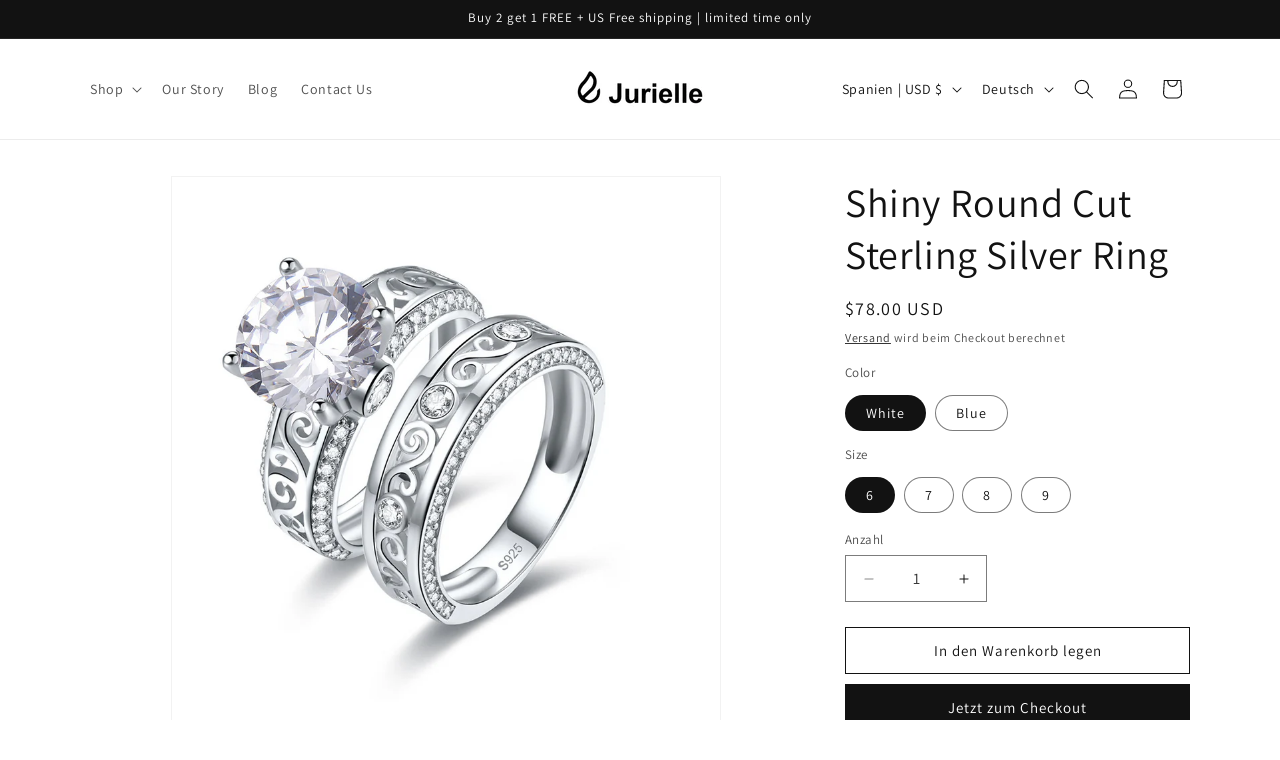

--- FILE ---
content_type: text/plain; charset=utf-8
request_url: https://sp-micro-proxy.b-cdn.net/micro?unique_id=lambenthub.myshopify.com
body_size: 2984
content:
{"site":{"free_plan_limit_reached":false,"billing_status":null,"billing_active":true,"pricing_plan_required":false,"settings":{"proof_mobile_position":"Bottom","proof_desktop_position":"Bottom Left","proof_pop_size":"default","proof_start_delay_time":1,"proof_time_between":3,"proof_display_time":5,"proof_visible":false,"proof_cycle":true,"proof_mobile_enabled":true,"proof_desktop_enabled":true,"proof_tablet_enabled":null,"proof_locale":"en","proof_show_powered_by":false},"site_integrations":[],"events":[{"id":"63001972","created_at":null,"variables":{"first_name":"Someone","city":"Barquisimeto","province":"Lara","province_code":"K","country":"Venezuela","country_code":"VE","product_title":"Sundial Round Cut Sterling Silver Ring"},"click_url":"https://jurielle.com/products/sundial-round-cut-sterling-silver-ring","image_url":"https://cdn.shopify.com/s/files/1/0238/8262/9197/products/ia_100000011938.jpg?v=1567247033","product":{"id":"5272648","product_id":"3667581698125","title":"Sundial Round Cut Sterling Silver Ring","created_at":"2019-07-26T07:54:29.000Z","updated_at":"2022-06-28T13:56:05.000Z","published_at":"2022-06-07T08:50:29.000Z"},"site_integration":{"id":"201911","enabled":false,"integration":{"name":"Shopify Add To Cart","handle":"shopify_storefront_add_to_cart","pro":false},"template":{"id":"36","body":{"top":"{{first_name}} in {{city}}, {{province}} {{country}}","middle":"Added to Cart {{product_title}}"},"raw_body":"<top>{{first_name}} in {{city}}, {{province}} {{country}}</top><middle>Added to Cart {{product_title}}</middle>","locale":"en"}}},{"id":"62944064","created_at":null,"variables":{"first_name":"Someone","city":"Caracas","province":"Distrito Federal","province_code":"A","country":"Venezuela","country_code":"VE","product_title":"Sundial Round Cut Sterling Silver Ring"},"click_url":"https://jurielle.com/products/sundial-round-cut-sterling-silver-ring","image_url":"https://cdn.shopify.com/s/files/1/0238/8262/9197/products/ia_100000011938.jpg?v=1567247033","product":{"id":"5272648","product_id":"3667581698125","title":"Sundial Round Cut Sterling Silver Ring","created_at":"2019-07-26T07:54:29.000Z","updated_at":"2022-06-28T13:56:05.000Z","published_at":"2022-06-07T08:50:29.000Z"},"site_integration":{"id":"201911","enabled":false,"integration":{"name":"Shopify Add To Cart","handle":"shopify_storefront_add_to_cart","pro":false},"template":{"id":"36","body":{"top":"{{first_name}} in {{city}}, {{province}} {{country}}","middle":"Added to Cart {{product_title}}"},"raw_body":"<top>{{first_name}} in {{city}}, {{province}} {{country}}</top><middle>Added to Cart {{product_title}}</middle>","locale":"en"}}},{"id":"62857843","created_at":null,"variables":{"first_name":"Someone","city":"Far Rockaway","province":"New York","province_code":"NY","country":"United States","country_code":"US","product_title":"Promise Oval Cut Sterling Silver Ring For Women"},"click_url":"https://jurielle.com/products/promise-oval-cut-sterling-silver-ring-for-women","image_url":"https://cdn.shopify.com/s/files/1/0238/8262/9197/products/157c0b22-c92d-4a9d-bc8e-59ec795f9a60.png?v=1564576855","product":{"id":"5272484","product_id":"3675159494733","title":"Promise Oval Cut Sterling Silver Ring For Women","created_at":"2019-07-31T01:18:37.000Z","updated_at":"2022-06-28T13:56:22.000Z","published_at":"2022-06-07T08:50:00.000Z"},"site_integration":{"id":"201911","enabled":false,"integration":{"name":"Shopify Add To Cart","handle":"shopify_storefront_add_to_cart","pro":false},"template":{"id":"36","body":{"top":"{{first_name}} in {{city}}, {{province}} {{country}}","middle":"Added to Cart {{product_title}}"},"raw_body":"<top>{{first_name}} in {{city}}, {{province}} {{country}}</top><middle>Added to Cart {{product_title}}</middle>","locale":"en"}}},{"id":"62715997","created_at":null,"variables":{"first_name":"Someone","city":"Brooklyn","province":"New York","province_code":"NY","country":"United States","country_code":"US","product_title":"Retro Devil's Eye Sterling Silver Necklace"},"click_url":"https://jurielle.com/products/retro-devils-eye-sterling-silver-necklace","image_url":"https://cdn.shopify.com/s/files/1/0238/8262/9197/products/ia_6700003752.jpg?v=1566210215","product":{"id":"5272474","product_id":"3724238323789","title":"Retro Devil's Eye Sterling Silver Necklace","created_at":"2019-08-19T10:23:32.000Z","updated_at":"2022-06-28T13:56:51.000Z","published_at":"2022-06-07T08:49:19.000Z"},"site_integration":{"id":"201911","enabled":false,"integration":{"name":"Shopify Add To Cart","handle":"shopify_storefront_add_to_cart","pro":false},"template":{"id":"36","body":{"top":"{{first_name}} in {{city}}, {{province}} {{country}}","middle":"Added to Cart {{product_title}}"},"raw_body":"<top>{{first_name}} in {{city}}, {{province}} {{country}}</top><middle>Added to Cart {{product_title}}</middle>","locale":"en"}}},{"id":"62707244","created_at":null,"variables":{"first_name":"Someone","city":"Ottawa","province":"Ontario","province_code":"ON","country":"Canada","country_code":"CA","product_title":"X Vintage Round Cut Sterling Silver Ring"},"click_url":"https://jurielle.com/products/vantage-round-cut-sterling-silver-ring","image_url":"https://cdn.shopify.com/s/files/1/0238/8262/9197/products/cdn_shopify_com-d6bd3e47-fa31-4bd6-ab9c-681f8d776cce_1500x1500_d7476821-9af1-47a4-bee9-f074ec429b6f.jpg?v=1567384408","product":{"id":"5272752","product_id":"3671863165005","title":"X Vintage Round Cut Sterling Silver Ring","created_at":"2019-07-29T10:00:52.000Z","updated_at":"2022-06-28T13:56:14.000Z","published_at":"2022-06-07T08:50:14.000Z"},"site_integration":{"id":"201911","enabled":false,"integration":{"name":"Shopify Add To Cart","handle":"shopify_storefront_add_to_cart","pro":false},"template":{"id":"36","body":{"top":"{{first_name}} in {{city}}, {{province}} {{country}}","middle":"Added to Cart {{product_title}}"},"raw_body":"<top>{{first_name}} in {{city}}, {{province}} {{country}}</top><middle>Added to Cart {{product_title}}</middle>","locale":"en"}}},{"id":"62582404","created_at":null,"variables":{"first_name":"Someone","city":"Las Vegas","province":"Nevada","province_code":"NV","country":"United States","country_code":"US","product_title":"Luxurious Radiant Cut Sterling Silver Ring"},"click_url":"https://jurielle.com/products/luxurious-radiant-cut-sterling-silver-ring","image_url":"https://cdn.shopify.com/s/files/1/0238/8262/9197/products/ia_100000013396.jpg?v=1564145260","product":{"id":"5272374","product_id":"3667598442573","title":"Luxurious Radiant Cut Sterling Silver Ring","created_at":"2019-07-26T08:17:37.000Z","updated_at":"2023-07-11T21:10:11.095Z","published_at":"2022-06-07T08:50:27.000Z"},"site_integration":{"id":"201911","enabled":false,"integration":{"name":"Shopify Add To Cart","handle":"shopify_storefront_add_to_cart","pro":false},"template":{"id":"36","body":{"top":"{{first_name}} in {{city}}, {{province}} {{country}}","middle":"Added to Cart {{product_title}}"},"raw_body":"<top>{{first_name}} in {{city}}, {{province}} {{country}}</top><middle>Added to Cart {{product_title}}</middle>","locale":"en"}}},{"id":"62507058","created_at":null,"variables":{"first_name":"Someone","city":"Las Vegas","province":"Nevada","province_code":"NV","country":"United States","country_code":"US","product_title":"Stackable Sterling Silver Ring"},"click_url":"https://jurielle.com/products/stackable-round-cut-sterling-silver-ring","image_url":"https://cdn.shopify.com/s/files/1/0238/8262/9197/products/ia_1700000511.jpg?v=1648630162","product":{"id":"5272638","product_id":"3667506298957","title":"Stackable Sterling Silver Ring","created_at":"2019-07-26T06:50:21.000Z","updated_at":"2022-06-28T13:56:02.000Z","published_at":"2022-06-07T08:50:32.000Z"},"site_integration":{"id":"201911","enabled":false,"integration":{"name":"Shopify Add To Cart","handle":"shopify_storefront_add_to_cart","pro":false},"template":{"id":"36","body":{"top":"{{first_name}} in {{city}}, {{province}} {{country}}","middle":"Added to Cart {{product_title}}"},"raw_body":"<top>{{first_name}} in {{city}}, {{province}} {{country}}</top><middle>Added to Cart {{product_title}}</middle>","locale":"en"}}},{"id":"62387375","created_at":null,"variables":{"first_name":"Someone","city":"Acarigua","province":"Portuguesa","province_code":"P","country":"Venezuela","country_code":"VE","product_title":"Promise Oval Cut Sterling Silver Ring For Women"},"click_url":"https://jurielle.com/products/promise-oval-cut-sterling-silver-ring-for-women","image_url":"https://cdn.shopify.com/s/files/1/0238/8262/9197/products/157c0b22-c92d-4a9d-bc8e-59ec795f9a60.png?v=1564576855","product":{"id":"5272484","product_id":"3675159494733","title":"Promise Oval Cut Sterling Silver Ring For Women","created_at":"2019-07-31T01:18:37.000Z","updated_at":"2022-06-28T13:56:22.000Z","published_at":"2022-06-07T08:50:00.000Z"},"site_integration":{"id":"201911","enabled":false,"integration":{"name":"Shopify Add To Cart","handle":"shopify_storefront_add_to_cart","pro":false},"template":{"id":"36","body":{"top":"{{first_name}} in {{city}}, {{province}} {{country}}","middle":"Added to Cart {{product_title}}"},"raw_body":"<top>{{first_name}} in {{city}}, {{province}} {{country}}</top><middle>Added to Cart {{product_title}}</middle>","locale":"en"}}},{"id":"62387174","created_at":null,"variables":{"first_name":"Someone","city":"Caracas","province":"Distrito Federal","province_code":"A","country":"Venezuela","country_code":"VE","product_title":"Sundial Round Cut Sterling Silver Ring"},"click_url":"https://jurielle.com/products/sundial-round-cut-sterling-silver-ring","image_url":"https://cdn.shopify.com/s/files/1/0238/8262/9197/products/ia_100000011938.jpg?v=1567247033","product":{"id":"5272648","product_id":"3667581698125","title":"Sundial Round Cut Sterling Silver Ring","created_at":"2019-07-26T07:54:29.000Z","updated_at":"2022-06-28T13:56:05.000Z","published_at":"2022-06-07T08:50:29.000Z"},"site_integration":{"id":"201911","enabled":false,"integration":{"name":"Shopify Add To Cart","handle":"shopify_storefront_add_to_cart","pro":false},"template":{"id":"36","body":{"top":"{{first_name}} in {{city}}, {{province}} {{country}}","middle":"Added to Cart {{product_title}}"},"raw_body":"<top>{{first_name}} in {{city}}, {{province}} {{country}}</top><middle>Added to Cart {{product_title}}</middle>","locale":"en"}}},{"id":"62379971","created_at":null,"variables":{"first_name":"Someone","city":"Windsor","province":"Ontario","province_code":"ON","country":"Canada","country_code":"CA","product_title":"Stackable Sterling Silver Ring"},"click_url":"https://jurielle.com/products/stackable-round-cut-sterling-silver-ring","image_url":"https://cdn.shopify.com/s/files/1/0238/8262/9197/products/ia_1700000511.jpg?v=1648630162","product":{"id":"5272638","product_id":"3667506298957","title":"Stackable Sterling Silver Ring","created_at":"2019-07-26T06:50:21.000Z","updated_at":"2022-06-28T13:56:02.000Z","published_at":"2022-06-07T08:50:32.000Z"},"site_integration":{"id":"201911","enabled":false,"integration":{"name":"Shopify Add To Cart","handle":"shopify_storefront_add_to_cart","pro":false},"template":{"id":"36","body":{"top":"{{first_name}} in {{city}}, {{province}} {{country}}","middle":"Added to Cart {{product_title}}"},"raw_body":"<top>{{first_name}} in {{city}}, {{province}} {{country}}</top><middle>Added to Cart {{product_title}}</middle>","locale":"en"}}},{"id":"62346327","created_at":null,"variables":{"first_name":"Someone","city":"Baltimore","province":"Maryland","province_code":"MD","country":"United States","country_code":"US","product_title":"Throwback Custom Name Ring"},"click_url":"https://jurielle.com/products/throwback-custom-name-ring","image_url":"https://cdn.shopify.com/s/files/1/0238/8262/9197/products/jumbo_101-05-312-09.jpg?v=1569727267","product":{"id":"11606902","product_id":"4168118173773","title":"Throwback Custom Name Ring","created_at":"2019-09-29T03:16:37.000Z","updated_at":"2022-06-28T13:57:21.000Z","published_at":"2022-06-07T08:48:20.000Z"},"site_integration":{"id":"201911","enabled":false,"integration":{"name":"Shopify Add To Cart","handle":"shopify_storefront_add_to_cart","pro":false},"template":{"id":"36","body":{"top":"{{first_name}} in {{city}}, {{province}} {{country}}","middle":"Added to Cart {{product_title}}"},"raw_body":"<top>{{first_name}} in {{city}}, {{province}} {{country}}</top><middle>Added to Cart {{product_title}}</middle>","locale":"en"}}},{"id":"61791922","created_at":null,"variables":{"first_name":"Someone","city":"Brookston","province":"Indiana","province_code":"IN","country":"United States","country_code":"US","product_title":"Throwback Custom Name Ring"},"click_url":"https://jurielle.com/products/throwback-custom-name-ring","image_url":"https://cdn.shopify.com/s/files/1/0238/8262/9197/products/jumbo_101-05-312-09.jpg?v=1569727267","product":{"id":"11606902","product_id":"4168118173773","title":"Throwback Custom Name Ring","created_at":"2019-09-29T03:16:37.000Z","updated_at":"2022-06-28T13:57:21.000Z","published_at":"2022-06-07T08:48:20.000Z"},"site_integration":{"id":"201911","enabled":false,"integration":{"name":"Shopify Add To Cart","handle":"shopify_storefront_add_to_cart","pro":false},"template":{"id":"36","body":{"top":"{{first_name}} in {{city}}, {{province}} {{country}}","middle":"Added to Cart {{product_title}}"},"raw_body":"<top>{{first_name}} in {{city}}, {{province}} {{country}}</top><middle>Added to Cart {{product_title}}</middle>","locale":"en"}}},{"id":"61615140","created_at":null,"variables":{"first_name":"Someone","city":"Forest Park","province":"Georgia","province_code":"GA","country":"United States","country_code":"US","product_title":"Cherished Princess Cut Sterling Silver Ring"},"click_url":"https://jurielle.com/products/cherished-princess-cut-sterling-silver-ring","image_url":"https://cdn.shopify.com/s/files/1/0238/8262/9197/products/ia_5300000001.jpg?v=1564145274","product":{"id":"5272092","product_id":"3667621380173","title":"Cherished Princess Cut Sterling Silver Ring","created_at":"2019-07-26T08:38:32.000Z","updated_at":"2023-07-11T17:19:28.156Z","published_at":"2022-06-07T08:50:26.000Z"},"site_integration":{"id":"201911","enabled":false,"integration":{"name":"Shopify Add To Cart","handle":"shopify_storefront_add_to_cart","pro":false},"template":{"id":"36","body":{"top":"{{first_name}} in {{city}}, {{province}} {{country}}","middle":"Added to Cart {{product_title}}"},"raw_body":"<top>{{first_name}} in {{city}}, {{province}} {{country}}</top><middle>Added to Cart {{product_title}}</middle>","locale":"en"}}},{"id":"61375231","created_at":null,"variables":{"first_name":"Someone","city":"washington","province":"District of Columbia","province_code":"DC","country":"United States","country_code":"US","product_title":"Snake Bone Chain Sterling Silver Plated Rose Gold Bracelet"},"click_url":"https://jurielle.com/products/snake-bone-chain-sterling-silver-plated-rose-gold-bracelet","image_url":"https://cdn.shopify.com/s/files/1/0238/8262/9197/products/da4d75d3-06a5-4aeb-8fba-200136379d9b.png?v=1567147028","product":{"id":"8009274","product_id":"3754463592525","title":"Snake Bone Chain Sterling Silver Plated Rose Gold Bracelet","created_at":"2019-08-30T06:37:00.000Z","updated_at":"2022-06-07T08:48:29.000Z","published_at":"2022-06-07T08:48:29.000Z"},"site_integration":{"id":"201912","enabled":false,"integration":{"name":"Shopify Purchase","handle":"shopify_api_purchase","pro":false},"template":{"id":"4","body":{"top":"{{first_name}} in {{city}}, {{province}} {{country}}","middle":"Purchased {{product_title}}"},"raw_body":"<top>{{first_name}} in {{city}}, {{province}} {{country}}</top><middle>Purchased {{product_title}}</middle>","locale":"en"}}},{"id":"61249055","created_at":null,"variables":{"first_name":"Someone","city":"Valencia","province":"Carabobo","province_code":"G","country":"Venezuela","country_code":"VE","product_title":"Stackable Sterling Silver Ring"},"click_url":"https://jurielle.com/products/stackable-round-cut-sterling-silver-ring","image_url":"https://cdn.shopify.com/s/files/1/0238/8262/9197/products/ia_1700000511.jpg?v=1648630162","product":{"id":"5272638","product_id":"3667506298957","title":"Stackable Sterling Silver Ring","created_at":"2019-07-26T06:50:21.000Z","updated_at":"2022-06-28T13:56:02.000Z","published_at":"2022-06-07T08:50:32.000Z"},"site_integration":{"id":"201911","enabled":false,"integration":{"name":"Shopify Add To Cart","handle":"shopify_storefront_add_to_cart","pro":false},"template":{"id":"36","body":{"top":"{{first_name}} in {{city}}, {{province}} {{country}}","middle":"Added to Cart {{product_title}}"},"raw_body":"<top>{{first_name}} in {{city}}, {{province}} {{country}}</top><middle>Added to Cart {{product_title}}</middle>","locale":"en"}}},{"id":"61247824","created_at":null,"variables":{"first_name":"Someone","city":"New York","province":"New York","province_code":"NY","country":"United States","country_code":"US","product_title":"Stackable Sterling Silver Ring"},"click_url":"https://jurielle.com/products/stackable-round-cut-sterling-silver-ring","image_url":"https://cdn.shopify.com/s/files/1/0238/8262/9197/products/ia_1700000511.jpg?v=1648630162","product":{"id":"5272638","product_id":"3667506298957","title":"Stackable Sterling Silver Ring","created_at":"2019-07-26T06:50:21.000Z","updated_at":"2022-06-28T13:56:02.000Z","published_at":"2022-06-07T08:50:32.000Z"},"site_integration":{"id":"201911","enabled":false,"integration":{"name":"Shopify Add To Cart","handle":"shopify_storefront_add_to_cart","pro":false},"template":{"id":"36","body":{"top":"{{first_name}} in {{city}}, {{province}} {{country}}","middle":"Added to Cart {{product_title}}"},"raw_body":"<top>{{first_name}} in {{city}}, {{province}} {{country}}</top><middle>Added to Cart {{product_title}}</middle>","locale":"en"}}},{"id":"61247512","created_at":null,"variables":{"first_name":"Someone","city":"Ambrosio","province":"Zulia","province_code":"V","country":"Venezuela","country_code":"VE","product_title":"Promise Oval Cut Sterling Silver Ring For Women"},"click_url":"https://jurielle.com/products/promise-oval-cut-sterling-silver-ring-for-women","image_url":"https://cdn.shopify.com/s/files/1/0238/8262/9197/products/157c0b22-c92d-4a9d-bc8e-59ec795f9a60.png?v=1564576855","product":{"id":"5272484","product_id":"3675159494733","title":"Promise Oval Cut Sterling Silver Ring For Women","created_at":"2019-07-31T01:18:37.000Z","updated_at":"2022-06-28T13:56:22.000Z","published_at":"2022-06-07T08:50:00.000Z"},"site_integration":{"id":"201911","enabled":false,"integration":{"name":"Shopify Add To Cart","handle":"shopify_storefront_add_to_cart","pro":false},"template":{"id":"36","body":{"top":"{{first_name}} in {{city}}, {{province}} {{country}}","middle":"Added to Cart {{product_title}}"},"raw_body":"<top>{{first_name}} in {{city}}, {{province}} {{country}}</top><middle>Added to Cart {{product_title}}</middle>","locale":"en"}}},{"id":"60668456","created_at":null,"variables":{"first_name":"Someone","city":"West Covina","province":"California","province_code":"CA","country":"United States","country_code":"US","product_title":"Retro Devil's Eye Sterling Silver Necklace"},"click_url":"https://jurielle.com/products/retro-devils-eye-sterling-silver-necklace","image_url":"https://cdn.shopify.com/s/files/1/0238/8262/9197/products/ia_6700003752.jpg?v=1566210215","product":{"id":"5272474","product_id":"3724238323789","title":"Retro Devil's Eye Sterling Silver Necklace","created_at":"2019-08-19T10:23:32.000Z","updated_at":"2022-06-28T13:56:51.000Z","published_at":"2022-06-07T08:49:19.000Z"},"site_integration":{"id":"201911","enabled":false,"integration":{"name":"Shopify Add To Cart","handle":"shopify_storefront_add_to_cart","pro":false},"template":{"id":"36","body":{"top":"{{first_name}} in {{city}}, {{province}} {{country}}","middle":"Added to Cart {{product_title}}"},"raw_body":"<top>{{first_name}} in {{city}}, {{province}} {{country}}</top><middle>Added to Cart {{product_title}}</middle>","locale":"en"}}},{"id":"60548173","created_at":null,"variables":{"first_name":"Someone","city":"Brooklyn","province":"New York","province_code":"NY","country":"United States","country_code":"US","product_title":"Hollow Letter Round Cut Sterling Silver Plated Champagne Gold Necklace"},"click_url":"https://jurielle.com/products/hollow-letter-round-cut-sterling-silver-plated-champagne-gold-necklace","image_url":"https://cdn.shopify.com/s/files/1/0238/8262/9197/products/63c7575b-3c3b-4c90-844f-1ad784a96d65.png?v=1566961522","product":{"id":"5272308","product_id":"3712949813325","title":"Hollow Letter Round Cut Sterling Silver Plated Champagne Gold Necklace","created_at":"2019-08-16T08:36:53.000Z","updated_at":"2022-06-28T13:56:44.000Z","published_at":"2022-06-07T08:49:32.000Z"},"site_integration":{"id":"201911","enabled":false,"integration":{"name":"Shopify Add To Cart","handle":"shopify_storefront_add_to_cart","pro":false},"template":{"id":"36","body":{"top":"{{first_name}} in {{city}}, {{province}} {{country}}","middle":"Added to Cart {{product_title}}"},"raw_body":"<top>{{first_name}} in {{city}}, {{province}} {{country}}</top><middle>Added to Cart {{product_title}}</middle>","locale":"en"}}},{"id":"60504289","created_at":null,"variables":{"first_name":"Someone","city":"Moscow","province":"Moscow","province_code":"MOW","country":"Russia","country_code":"RU","product_title":"Feather Curb Chain Sterling Silver Necklace"},"click_url":"https://jurielle.com/products/feather-curb-chain-sterling-silver-necklace","image_url":"https://cdn.shopify.com/s/files/1/0238/8262/9197/products/ia_11400004068.jpg?v=1566210002","product":{"id":"5272273","product_id":"3724229410893","title":"Feather Curb Chain Sterling Silver Necklace","created_at":"2019-08-19T10:19:59.000Z","updated_at":"2022-06-28T13:56:51.000Z","published_at":"2022-06-07T08:49:20.000Z"},"site_integration":{"id":"201911","enabled":false,"integration":{"name":"Shopify Add To Cart","handle":"shopify_storefront_add_to_cart","pro":false},"template":{"id":"36","body":{"top":"{{first_name}} in {{city}}, {{province}} {{country}}","middle":"Added to Cart {{product_title}}"},"raw_body":"<top>{{first_name}} in {{city}}, {{province}} {{country}}</top><middle>Added to Cart {{product_title}}</middle>","locale":"en"}}},{"id":"60121873","created_at":null,"variables":{"first_name":"Someone","city":"Forest Park","province":"Georgia","province_code":"GA","country":"United States","country_code":"US","product_title":"The Queen Oval Cut Sterling Silver Ring"},"click_url":"https://jurielle.com/products/queen-round-cut-sterling-silver-ring","image_url":"https://cdn.shopify.com/s/files/1/0238/8262/9197/products/ia_7700000001.jpg?v=1570758765","product":{"id":"5272469","product_id":"3671360208973","title":"The Queen Oval Cut Sterling Silver Ring","created_at":"2019-07-29T00:54:28.000Z","updated_at":"2022-06-28T13:56:09.000Z","published_at":"2022-06-07T08:50:23.000Z"},"site_integration":{"id":"201911","enabled":false,"integration":{"name":"Shopify Add To Cart","handle":"shopify_storefront_add_to_cart","pro":false},"template":{"id":"36","body":{"top":"{{first_name}} in {{city}}, {{province}} {{country}}","middle":"Added to Cart {{product_title}}"},"raw_body":"<top>{{first_name}} in {{city}}, {{province}} {{country}}</top><middle>Added to Cart {{product_title}}</middle>","locale":"en"}}},{"id":"60087656","created_at":null,"variables":{"first_name":"Someone","city":"Boston","province":"Massachusetts","province_code":"MA","country":"United States","country_code":"US","product_title":"Princess Ring"},"click_url":"https://jurielle.com/products/new-queen-crown-ring-female-wedding-engagement-ring","image_url":"https://cdn.shopify.com/s/files/1/0238/8262/9197/products/product-image-1036566143.jpg?v=1569496383","product":{"id":"6451722","product_id":"3734500868173","title":"Princess Ring","created_at":"2019-08-22T11:50:04.000Z","updated_at":"2022-06-28T13:57:01.000Z","published_at":"2022-06-07T08:48:57.000Z"},"site_integration":{"id":"201911","enabled":false,"integration":{"name":"Shopify Add To Cart","handle":"shopify_storefront_add_to_cart","pro":false},"template":{"id":"36","body":{"top":"{{first_name}} in {{city}}, {{province}} {{country}}","middle":"Added to Cart {{product_title}}"},"raw_body":"<top>{{first_name}} in {{city}}, {{province}} {{country}}</top><middle>Added to Cart {{product_title}}</middle>","locale":"en"}}},{"id":"59706018","created_at":null,"variables":{"first_name":"Someone","city":"Round Rock","province":"Texas","province_code":"TX","country":"United States","country_code":"US","product_title":"Glistering Stackable Princess Cut Sterling Silver Ring"},"click_url":"https://jurielle.com/products/double-band-princess-cut-sterling-silver-ring","image_url":"https://cdn.shopify.com/s/files/1/0238/8262/9197/products/ia_100000008437.jpg?v=1564145160","product":{"id":"5272283","product_id":"3667500007501","title":"Glistering Stackable Princess Cut Sterling Silver Ring","created_at":"2019-07-26T06:46:03.000Z","updated_at":"2023-07-11T19:37:47.836Z","published_at":"2022-06-07T08:50:33.000Z"},"site_integration":{"id":"201912","enabled":false,"integration":{"name":"Shopify Purchase","handle":"shopify_api_purchase","pro":false},"template":{"id":"4","body":{"top":"{{first_name}} in {{city}}, {{province}} {{country}}","middle":"Purchased {{product_title}}"},"raw_body":"<top>{{first_name}} in {{city}}, {{province}} {{country}}</top><middle>Purchased {{product_title}}</middle>","locale":"en"}}},{"id":"59705060","created_at":null,"variables":{"first_name":"Someone","city":"Houston","province":"Texas","province_code":"TX","country":"United States","country_code":"US","product_title":"Glistering Stackable Princess Cut Sterling Silver Ring"},"click_url":"https://jurielle.com/products/double-band-princess-cut-sterling-silver-ring","image_url":"https://cdn.shopify.com/s/files/1/0238/8262/9197/products/ia_100000008437.jpg?v=1564145160","product":{"id":"5272283","product_id":"3667500007501","title":"Glistering Stackable Princess Cut Sterling Silver Ring","created_at":"2019-07-26T06:46:03.000Z","updated_at":"2023-07-11T19:37:47.836Z","published_at":"2022-06-07T08:50:33.000Z"},"site_integration":{"id":"201911","enabled":false,"integration":{"name":"Shopify Add To Cart","handle":"shopify_storefront_add_to_cart","pro":false},"template":{"id":"36","body":{"top":"{{first_name}} in {{city}}, {{province}} {{country}}","middle":"Added to Cart {{product_title}}"},"raw_body":"<top>{{first_name}} in {{city}}, {{province}} {{country}}</top><middle>Added to Cart {{product_title}}</middle>","locale":"en"}}},{"id":"59677042","created_at":null,"variables":{"first_name":"Someone","city":"Philadelphia","province":"Pennsylvania","province_code":"PA","country":"United States","country_code":"US","product_title":"Interlocking Round Cut Sterling Silver Plated Gold Ring"},"click_url":"https://jurielle.com/products/interlocking-round-cut-sterling-silver-plated-gold-ring","image_url":"https://cdn.shopify.com/s/files/1/0238/8262/9197/products/bcfb352c-1ff2-49d5-97d0-80e60dc44147.png?v=1566975523","product":{"id":"7600759","product_id":"3748101161037","title":"Interlocking Round Cut Sterling Silver Plated Gold Ring","created_at":"2019-08-28T06:58:39.000Z","updated_at":"2022-06-28T13:57:14.000Z","published_at":"2022-06-07T08:48:32.000Z"},"site_integration":{"id":"201911","enabled":false,"integration":{"name":"Shopify Add To Cart","handle":"shopify_storefront_add_to_cart","pro":false},"template":{"id":"36","body":{"top":"{{first_name}} in {{city}}, {{province}} {{country}}","middle":"Added to Cart {{product_title}}"},"raw_body":"<top>{{first_name}} in {{city}}, {{province}} {{country}}</top><middle>Added to Cart {{product_title}}</middle>","locale":"en"}}}]}}